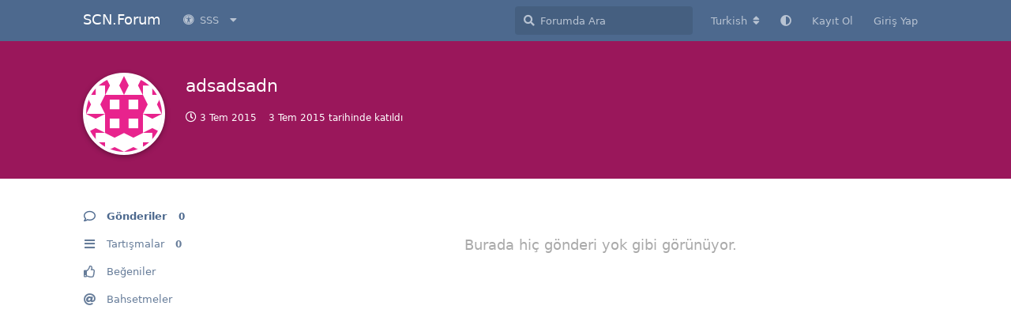

--- FILE ---
content_type: text/html; charset=utf-8
request_url: https://www.soccercenter.net/forum/u/576136
body_size: 5261
content:
<!doctype html>
<html  dir="ltr"        lang="tr" >
    <head>
        <meta charset="utf-8">
        <title>adsadsadn - SCN.Forum</title>

        <link rel="canonical" href="https://www.soccercenter.net/forum/u/576136">
<link rel="preload" href="https://www.soccercenter.net/forum/assets/forum.js?v=7cfa157b" as="script">
<link rel="preload" href="https://www.soccercenter.net/forum/assets/forum-tr.js?v=84803b0e" as="script">
<link rel="preload" href="https://www.soccercenter.net/forum/assets/fonts/fa-solid-900.woff2" as="font" type="font/woff2" crossorigin="">
<link rel="preload" href="https://www.soccercenter.net/forum/assets/fonts/fa-regular-400.woff2" as="font" type="font/woff2" crossorigin="">
<meta name="viewport" content="width=device-width, initial-scale=1, maximum-scale=1, minimum-scale=1">
<meta name="description" content="adsadsadn profili | 0 tartışmaları | 0 gönderileri">
<meta name="theme-color" content="#4D698E">
<meta name="application-name" content="SCN.Forum">
<meta name="robots" content="index, follow">
<meta name="twitter:card" content="summary_large_image">
<meta name="twitter:image" content="https://www.soccercenter.net/forum/assets/site-image-lx69alfj.png">
<meta name="twitter:title" content="adsadsadn profili">
<meta name="twitter:description" content="adsadsadn profili | 0 tartışmaları | 0 gönderileri">
<meta name="twitter:url" content="https://www.soccercenter.net/forum/u/adsadsadn">
<meta name="color-scheme" content="light">
<link rel="stylesheet" media="not all and (prefers-color-scheme: dark)" class="nightmode-light" href="https://www.soccercenter.net/forum/assets/forum.css?v=ef41e0cd" />
<link rel="stylesheet" media="(prefers-color-scheme: dark)" class="nightmode-dark" href="https://www.soccercenter.net/forum/assets/forum-dark.css?v=2811b955" />
<meta property="og:site_name" content="SCN.Forum">
<meta property="og:type" content="profile">
<meta property="og:image" content="https://www.soccercenter.net/forum/assets/site-image-lx69alfj.png">
<meta property="profile:username" content="adsadsadn">
<meta property="og:title" content="adsadsadn profili">
<meta property="og:description" content="adsadsadn profili | 0 tartışmaları | 0 gönderileri">
<meta property="og:url" content="https://www.soccercenter.net/forum/u/adsadsadn">
<script type="application/ld+json">[{"@context":"http:\/\/schema.org","@type":"ProfilePage","publisher":{"@type":"Organization","name":"SCN.Forum","url":"https:\/\/www.soccercenter.net\/forum","description":"Sadece futbol oyunlar\u0131 de\u011fil!","logo":null},"image":"https:\/\/www.soccercenter.net\/forum\/assets\/site-image-lx69alfj.png","name":"adsadsadn","dateCreated":"2015-07-03T20:59:40+00:00","commentCount":0,"description":"adsadsadn profili | 0 tart\u0131\u015fmalar\u0131 | 0 g\u00f6nderileri","url":"https:\/\/www.soccercenter.net\/forum\/u\/adsadsadn"},{"@context":"http:\/\/schema.org","@type":"WebSite","url":"https:\/\/www.soccercenter.net\/forum\/","potentialAction":{"@type":"SearchAction","target":"https:\/\/www.soccercenter.net\/forum\/?q={search_term_string}","query-input":"required name=search_term_string"}}]</script>
<meta name="google-site-verification" content="UkDmXktQlCA8ZfhGEywH6JlFA_bHzSxpc6P5hjV_Bc8">

        <script>
            /* fof/nightmode workaround for browsers without (prefers-color-scheme) CSS media query support */
            if (!window.matchMedia('not all and (prefers-color-scheme), (prefers-color-scheme)').matches) {
                document.querySelector('link.nightmode-light').removeAttribute('media');
            }
        </script>
        
<script async src="https://pagead2.googlesyndication.com/pagead/js/adsbygoogle.js?client=ca-pub-2433618782906769" crossorigin="anonymous"></script>
    </head>

    <body>
        <div id="app" class="App">

    <div id="app-navigation" class="App-navigation"></div>

    <div id="drawer" class="App-drawer">

        <header id="header" class="App-header">
            <div id="header-navigation" class="Header-navigation"></div>
            <div class="container">
                <div class="Header-title">
                    <a href="https://www.soccercenter.net/forum" id="home-link">
                                                    SCN.Forum
                                            </a>
                </div>
                <div id="header-primary" class="Header-primary"></div>
                <div id="header-secondary" class="Header-secondary"></div>
            </div>
        </header>

    </div>

    <main class="App-content">
        <div id="content"></div>

        <div id="flarum-loading" style="display: none">
    Yükleniyor...
</div>

<noscript>
    <div class="Alert">
        <div class="container">
            Bu site en iyi JavaScript etkinleştirilmiş modern bir tarayıcıda görüntülenir.
        </div>
    </div>
</noscript>

<div id="flarum-loading-error" style="display: none">
    <div class="Alert">
        <div class="container">
            Bu sitenin tam sürümünü yüklemeye çalışırken bir şeyler ters gitti. Hatayı düzeltmek için bu sayfayı yenilemeyi deneyin.
        </div>
    </div>
</div>

<noscript id="flarum-content">
    
</noscript>


        <div class="App-composer">
            <div class="container">
                <div id="composer"></div>
            </div>
        </div>
    </main>

</div>

<hr>
<p align="center">
  Copyright ©2001 SoccerCenter.Net - E-mail: info@soccercenter.net
</p>
<p align="center">
  Özel Teşekkür: 
  <a href="https://www.sistemhost.com" target="_blank" title="sistemhost.com">
    <img src="/static/images/sponsor/sistemhost.png" border="0" alt="sistemhost.com" width="50" height="50">
  </a>
  <br><br><br>
</p>



        <div id="modal"></div>
        <div id="alerts"></div>

        <script>
            document.getElementById('flarum-loading').style.display = 'block';
            var flarum = {extensions: {}};
        </script>

        <script src="https://www.soccercenter.net/forum/assets/forum.js?v=7cfa157b"></script>
<script src="https://www.soccercenter.net/forum/assets/forum-tr.js?v=84803b0e"></script>

        <script id="flarum-json-payload" type="application/json">{"fof-nightmode.assets.day":"https:\/\/www.soccercenter.net\/forum\/assets\/forum.css?v=ef41e0cd","fof-nightmode.assets.night":"https:\/\/www.soccercenter.net\/forum\/assets\/forum-dark.css?v=2811b955","resources":[{"type":"forums","id":"1","attributes":{"title":"SCN.Forum","description":"Sadece futbol oyunlar\u0131 de\u011fil!","showLanguageSelector":true,"baseUrl":"https:\/\/www.soccercenter.net\/forum","basePath":"\/forum","baseOrigin":"https:\/\/www.soccercenter.net","debug":false,"apiUrl":"https:\/\/www.soccercenter.net\/forum\/api","welcomeTitle":"SCN.Forum\u0027a Ho\u015f Geldiniz!","welcomeMessage":"SoccerCenter.Net futbol oyunlar\u0131 g\u00f6n\u00fcll\u00fcleri taraf\u0131ndan 4 \u015eubat 2001 tarihinde kurulan, a\u011f\u0131rl\u0131kl\u0131 olarak futbol oyunlar\u0131na ait i\u00e7eriklerin olu\u015fturuldu\u011fu ve payla\u015f\u0131ld\u0131\u011f\u0131 aland\u0131r. Siteyi kullanmaya devam ederek \u003Ca href=\u0022https:\/\/www.soccercenter.net\/forum\/p\/3-kullanim-sartlari\u0022\u003E\u003Cb\u003EKullan\u0131m \u015eartlar\u0131n\u0131\u003C\/b\u003E\u003C\/a\u003E kabul etmi\u015f say\u0131l\u0131rs\u0131n\u0131z.","themePrimaryColor":"#4D698E","themeSecondaryColor":"#4D698E","logoUrl":null,"faviconUrl":null,"headerHtml":"","footerHtml":"\u003Chr\u003E\n\u003Cp align=\u0022center\u0022\u003E\n  Copyright \u00a92001 SoccerCenter.Net - E-mail: info@soccercenter.net\n\u003C\/p\u003E\n\u003Cp align=\u0022center\u0022\u003E\n  \u00d6zel Te\u015fekk\u00fcr: \n  \u003Ca href=\u0022https:\/\/www.sistemhost.com\u0022 target=\u0022_blank\u0022 title=\u0022sistemhost.com\u0022\u003E\n    \u003Cimg src=\u0022\/static\/images\/sponsor\/sistemhost.png\u0022 border=\u00220\u0022 alt=\u0022sistemhost.com\u0022 width=\u002250\u0022 height=\u002250\u0022\u003E\n  \u003C\/a\u003E\n  \u003Cbr\u003E\u003Cbr\u003E\u003Cbr\u003E\n\u003C\/p\u003E\n","allowSignUp":true,"defaultRoute":"\/all","canViewForum":true,"canStartDiscussion":false,"canSearchUsers":false,"canCreateAccessToken":false,"canModerateAccessTokens":false,"assetsBaseUrl":"https:\/\/www.soccercenter.net\/forum\/assets","canViewFlags":false,"guidelinesUrl":"","canBypassTagCounts":false,"minPrimaryTags":"1","maxPrimaryTags":"1","minSecondaryTags":"0","maxSecondaryTags":"3","afrux-forum-widgets-core.config":[],"afrux-forum-widgets-core.preferDataWithInitialLoad":false,"fof-oauth":[null,null,{"name":"github","icon":"fab fa-github","priority":0},null,null,{"name":"google","icon":"fab fa-google","priority":0},null],"fof-oauth.only_icons":false,"canStartPrivateDiscussion":false,"canStartPrivateDiscussionWithUsers":false,"canStartPrivateDiscussionWithGroups":false,"canStartPrivateDiscussionWithBlockers":false,"byobu.icon-badge":"fas fa-map","byobu.icon-postAction":"far fa-map","textFormattingForDiffPreviews":true,"nearataRelatedDiscussionsAllowGuests":true,"nearataRelatedDiscussionsPosition":"last_post","justoverclock-hot-discussions.discLimit":null,"canRequestUsername":false,"canRequestNickname":false,"passwordlessSignUp":false,"canSeeUserDirectoryLink":true,"userDirectorySmallCards":true,"userDirectoryDisableGlobalSearchSource":true,"userDirectoryDefaultSort":"default","fof-user-bio.maxLength":200,"fof-upload.canUpload":false,"fof-upload.canDownload":false,"fof-upload.composerButtonVisiblity":"both","fof-terms.signup-legal-text":"","fof-terms.hide-updated-at":true,"fof-terms.date-format":"YYYY-MM-DD","fof-terms.canSeeUserPoliciesState":false,"fof-share-social.plain-copy":true,"fof-share-social.networks":["facebook","twitter","linkedin","reddit","whatsapp","telegram","native"],"darkMode":false,"postWithoutCaptcha":false,"allowPollOptionImage":false,"fofNightMode_autoUnsupportedFallback":1,"fofNightMode.showThemeToggleOnHeaderAlways":true,"fof-nightmode.default_theme":0,"fof-merge-discussions.search_limit":4,"canSaveDrafts":false,"canScheduleDrafts":false,"drafts.enableScheduledDrafts":true,"pusherKey":"259d93214a2dbf38ad2b","pusherCluster":"eu","allowUsernameMentionFormat":true,"canBypassAds":false,"kilowhatMailingCanMailAll":false,"kilowhatMailingCanMailIndividual":false,"emojioneAreaEnableSearch":true,"emojioneAreaEnableRecent":true,"emojioneAreaEnableTones":true,"emojioneAreaFiltersPositionBottom":true,"emojioneAreaSearchPositionBottom":true,"emojioneAreaHideFlarumButton":false,"independentDiscussionBookmarkButton":true,"categories.keepTagsNav":true,"categories.fullPageDesktop":true,"categories.compactMobile":true,"categories.parentRemoveIcon":false,"categories.parentRemoveDescription":false,"categories.parentRemoveStats":false,"categories.parentRemoveLastDiscussion":false,"categories.childBareIcon":true,"canViewLastSeenAt":false,"afrux-online-users-widget.maxUsers":15,"afrux-forum-stats-widget.stats":{"discussionCount":{"label":"Tart\u0131\u015fmalar","icon":"far fa-comments","value":94399,"prettyValue":"94.40K"},"userCount":{"label":"Kullan\u0131c\u0131lar","icon":"fas fa-users","value":559837,"prettyValue":"559.84K"},"commentPostCount":{"label":"G\u00f6nderiler","icon":"far fa-comment-dots","value":1143523,"prettyValue":"1.14M"}}},"relationships":{"groups":{"data":[{"type":"groups","id":"1"},{"type":"groups","id":"2"},{"type":"groups","id":"3"},{"type":"groups","id":"4"}]},"tags":{"data":[{"type":"tags","id":"1"},{"type":"tags","id":"2"},{"type":"tags","id":"5"},{"type":"tags","id":"6"},{"type":"tags","id":"7"},{"type":"tags","id":"8"},{"type":"tags","id":"57"},{"type":"tags","id":"60"}]},"fofTermsPolicies":{"data":[{"type":"fof-terms-policies","id":"1"}]},"links":{"data":[{"type":"links","id":"1"},{"type":"links","id":"2"},{"type":"links","id":"3"},{"type":"links","id":"4"}]}}},{"type":"groups","id":"1","attributes":{"nameSingular":"Y\u00f6netici","namePlural":"Y\u00f6neticiler","color":"#B72A2A","icon":"fas fa-wrench","isHidden":0}},{"type":"groups","id":"2","attributes":{"nameSingular":"Ziyaret\u00e7i","namePlural":"Ziyaret\u00e7iler","color":null,"icon":null,"isHidden":0}},{"type":"groups","id":"3","attributes":{"nameSingular":"\u00dcye","namePlural":"\u00dcyeler","color":null,"icon":null,"isHidden":0}},{"type":"groups","id":"4","attributes":{"nameSingular":"Moderat\u00f6r","namePlural":"Moderat\u00f6rler","color":"#80349E","icon":"fas fa-bolt","isHidden":0}},{"type":"tags","id":"1","attributes":{"name":"Genel","description":"Herhangi bir konuda genel mesajlar\u0131n yaz\u0131labilece\u011fi payla\u015f\u0131m alan\u0131.","slug":"genel","color":"#888","backgroundUrl":null,"backgroundMode":null,"icon":"","discussionCount":7228,"position":7,"defaultSort":null,"isChild":false,"isHidden":false,"lastPostedAt":"2026-01-17T03:56:35+00:00","canStartDiscussion":false,"canAddToDiscussion":false,"subscription":null,"postCount":119}},{"type":"tags","id":"2","attributes":{"name":"K\u00fclt\u00fcr Sanat","description":"Okudu\u011funuz bir kitap, seyretti\u011finiz bir film veya dizi, reklam filmi, kat\u0131ld\u0131\u011f\u0131n\u0131z bir sanat etkinli\u011fi, ho\u015funuza giden bir \u015fiir vb. payla\u015f\u0131mlar\u0131 yapabilece\u011finiz aland\u0131r.","slug":"kultur-sanat","color":"","backgroundUrl":null,"backgroundMode":null,"icon":"","discussionCount":2363,"position":6,"defaultSort":null,"isChild":false,"isHidden":false,"lastPostedAt":"2017-12-16T21:20:15+00:00","canStartDiscussion":false,"canAddToDiscussion":false,"subscription":null,"postCount":2}},{"type":"tags","id":"5","attributes":{"name":"Teknoloji","description":"Bilgisayar, cep telefonu, yaz\u0131l\u0131m, donan\u0131m vb. teknoloji konular\u0131nda payla\u015f\u0131m alan\u0131.","slug":"teknoloji","color":"","backgroundUrl":null,"backgroundMode":null,"icon":"","discussionCount":5231,"position":5,"defaultSort":null,"isChild":false,"isHidden":false,"lastPostedAt":"2025-06-01T20:23:36+00:00","canStartDiscussion":false,"canAddToDiscussion":false,"subscription":null,"postCount":10}},{"type":"tags","id":"6","attributes":{"name":"PES","description":"Konami taraf\u0131ndan geli\u015ftirilen Pro Evolution Soccer (PES) oyunu i\u00e7in payla\u015f\u0131m alan\u0131.","slug":"pes","color":"","backgroundUrl":null,"backgroundMode":null,"icon":"","discussionCount":27878,"position":1,"defaultSort":null,"isChild":false,"isHidden":false,"lastPostedAt":"2026-01-14T15:04:30+00:00","canStartDiscussion":false,"canAddToDiscussion":false,"subscription":null,"postCount":155}},{"type":"tags","id":"7","attributes":{"name":"FM","description":"Sigames taraf\u0131ndan geli\u015ftirilen Football Manager (FM) oyunu i\u00e7in payla\u015f\u0131m alan\u0131.","slug":"fm","color":"","backgroundUrl":null,"backgroundMode":null,"icon":"","discussionCount":8475,"position":2,"defaultSort":null,"isChild":false,"isHidden":false,"lastPostedAt":"2025-05-12T00:01:49+00:00","canStartDiscussion":false,"canAddToDiscussion":false,"subscription":null,"postCount":21}},{"type":"tags","id":"8","attributes":{"name":"FIFA","description":"EA Sports taraf\u0131ndan geli\u015ftirilen FIFA oyunu i\u00e7in payla\u015f\u0131m alan\u0131.","slug":"fifa","color":"","backgroundUrl":null,"backgroundMode":null,"icon":"","discussionCount":17913,"position":0,"defaultSort":null,"isChild":false,"isHidden":false,"lastPostedAt":"2026-01-13T21:38:03+00:00","canStartDiscussion":false,"canAddToDiscussion":false,"subscription":null,"postCount":91}},{"type":"tags","id":"57","attributes":{"name":"Spor","description":"","slug":"spor","color":"","backgroundUrl":null,"backgroundMode":null,"icon":"","discussionCount":18813,"position":4,"defaultSort":null,"isChild":false,"isHidden":false,"lastPostedAt":"2025-09-05T08:55:39+00:00","canStartDiscussion":false,"canAddToDiscussion":false,"subscription":null,"postCount":21}},{"type":"tags","id":"60","attributes":{"name":"Di\u011fer Oyunlar","description":"Di\u011fer oyunlar i\u00e7in payla\u015f\u0131m alan\u0131.","slug":"diger-oyunlar","color":"","backgroundUrl":null,"backgroundMode":null,"icon":"","discussionCount":6475,"position":3,"defaultSort":null,"isChild":false,"isHidden":false,"lastPostedAt":"2025-09-02T18:11:45+00:00","canStartDiscussion":false,"canAddToDiscussion":false,"subscription":null,"postCount":8}},{"type":"fof-terms-policies","id":"1","attributes":{"sort":null,"name":"Kullan\u0131m \u015eartlar\u0131","url":"https:\/\/www.soccercenter.net\/forum\/p\/3-kullanim-sartlari","update_message":null,"terms_updated_at":null}},{"type":"links","id":"1","attributes":{"id":1,"title":"SSS","icon":"fas fa-universal-access","url":"","position":0,"isInternal":true,"isNewtab":false,"isChild":false,"visibility":"everyone"}},{"type":"links","id":"2","attributes":{"id":2,"title":"Y\u00f6nergeler","icon":"fas fa-chalkboard-teacher","url":"https:\/\/www.soccercenter.net\/forum\/p\/1-yonergeler","position":0,"isInternal":true,"isNewtab":false,"isChild":true,"visibility":"everyone"},"relationships":{"parent":{"data":{"type":"links","id":"1"}}}},{"type":"links","id":"3","attributes":{"id":3,"title":"\u0130leti\u015fim","icon":"fas fa-at","url":"https:\/\/www.soccercenter.net\/forum\/p\/2-iletisim","position":2,"isInternal":true,"isNewtab":false,"isChild":true,"visibility":"everyone"},"relationships":{"parent":{"data":{"type":"links","id":"1"}}}},{"type":"links","id":"4","attributes":{"id":4,"title":"Kullan\u0131m \u015eartlar\u0131","icon":"fas fa-book","url":"https:\/\/www.soccercenter.net\/forum\/p\/3-kullanim-sartlari","position":1,"isInternal":true,"isNewtab":false,"isChild":true,"visibility":"everyone"},"relationships":{"parent":{"data":{"type":"links","id":"1"}}}}],"session":{"userId":0,"csrfToken":"aWn3LY4MIb4kBT3hIypjufOZFTUyF5exR8HRd12N"},"locales":{"tr":"Turkish","en":"English"},"locale":"tr","fof-pages.home":"1","fof-recaptcha.credentials.site":"6Lfd5HUkAAAAAB4_WIaRwhXnHxukHf8RptrWH9Dq","fof-recaptcha.type":"checkbox","fof-follow-tags.following_page_default":"","davwheat-ads.ad-code.between_posts":"","davwheat-ads.ad-code.discussion_header":"","davwheat-ads.ad-code.discussion_sidebar":"","davwheat-ads.ad-code.footer":"","davwheat-ads.ad-code.header":"","davwheat-ads.ad-code.sidebar":"","davwheat-ads.ad-code.between_posts.js":"","davwheat-ads.ad-code.discussion_header.js":"","davwheat-ads.ad-code.discussion_sidebar.js":"","davwheat-ads.ad-code.footer.js":"","davwheat-ads.ad-code.header.js":"","davwheat-ads.ad-code.sidebar.js":"","davwheat-ads.between-n-posts":"15","davwheat-ads.enable-ad-after-placeholder":"0","davwheat-ads.enabled-ad-locations":"[]","alexanderomara-gravatar":{"disableLocal":false,"linkNewTab":true},"apiDocument":{"data":{"type":"users","id":"576136","attributes":{"username":"adsadsadn","displayName":"adsadsadn","avatarUrl":"https:\/\/www.gravatar.com\/avatar\/91bb3283dbd6e6547071520beb4d01b2?d=identicon\u0026r=g\u0026s=192","slug":"576136","joinTime":"2015-07-03T20:59:40+00:00","discussionCount":0,"commentCount":0,"canEdit":false,"canEditCredentials":false,"canEditGroups":false,"canDelete":false,"lastSeenAt":"2015-07-03T21:25:35+00:00","canSuspend":false,"blocksPd":false,"cannotBeDirectMessaged":false,"usernameHistory":null,"bio":null,"canViewBio":true,"canEditBio":false,"fof-upload-uploadCountCurrent":0,"fof-upload-uploadCountAll":0,"canEditPolls":false,"canStartPolls":false,"canSelfEditPolls":false,"canVotePolls":false,"ignored":false,"canBeIgnored":true,"canViewWarnings":false,"canManageWarnings":false,"canDeleteWarnings":false,"visibleWarningCount":0},"relationships":{"groups":{"data":[]}}}}}</script>

        <script>
            const data = JSON.parse(document.getElementById('flarum-json-payload').textContent);
            document.getElementById('flarum-loading').style.display = 'none';

            try {
                flarum.core.app.load(data);
                flarum.core.app.bootExtensions(flarum.extensions);
                flarum.core.app.boot();
            } catch (e) {
                var error = document.getElementById('flarum-loading-error');
                error.innerHTML += document.getElementById('flarum-content').textContent;
                error.style.display = 'block';
                throw e;
            }
        </script>

        
    </body>
</html>


--- FILE ---
content_type: text/html; charset=utf-8
request_url: https://www.google.com/recaptcha/api2/aframe
body_size: 268
content:
<!DOCTYPE HTML><html><head><meta http-equiv="content-type" content="text/html; charset=UTF-8"></head><body><script nonce="WFz6knrQEQ-jrrI5RE_O9A">/** Anti-fraud and anti-abuse applications only. See google.com/recaptcha */ try{var clients={'sodar':'https://pagead2.googlesyndication.com/pagead/sodar?'};window.addEventListener("message",function(a){try{if(a.source===window.parent){var b=JSON.parse(a.data);var c=clients[b['id']];if(c){var d=document.createElement('img');d.src=c+b['params']+'&rc='+(localStorage.getItem("rc::a")?sessionStorage.getItem("rc::b"):"");window.document.body.appendChild(d);sessionStorage.setItem("rc::e",parseInt(sessionStorage.getItem("rc::e")||0)+1);localStorage.setItem("rc::h",'1769052102390');}}}catch(b){}});window.parent.postMessage("_grecaptcha_ready", "*");}catch(b){}</script></body></html>